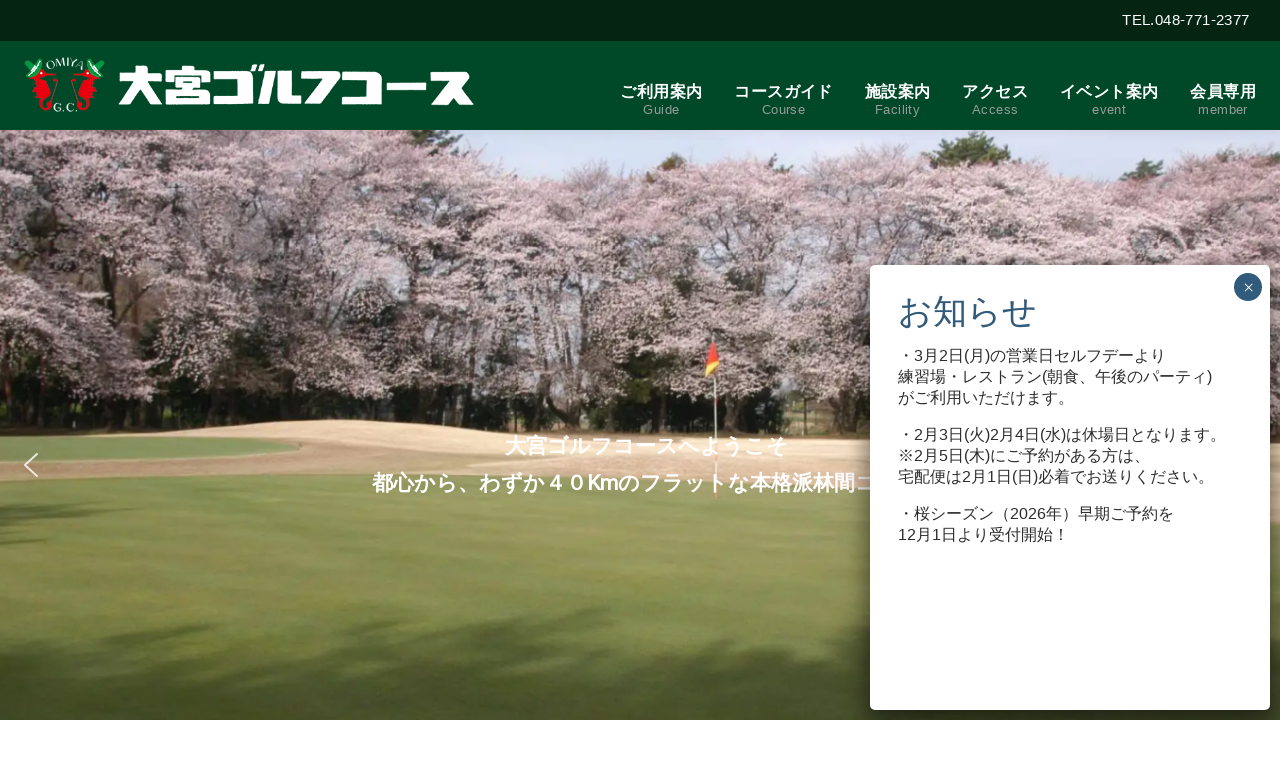

--- FILE ---
content_type: application/javascript
request_url: https://omiyagc.jp/wp3/wp-content/plugins/nextend-smart-slider3-pro/Public/SmartSlider3Pro/Widget/Indicator/IndicatorStripe/Assets/dist/w-indicator-stripe.min.js?ver=4e06d1a7
body_size: 1786
content:
!function(t){var i=t;i._N2=i._N2||{_r:[],_d:[],r:function(){this._r.push(arguments)},d:function(){this._d.push(arguments)}};var n=t.document,o=(n.documentElement,t.setTimeout),c=t.clearTimeout,s=i._N2,a=(t.requestAnimationFrame,Object.assign,function(t){t&&t.parentNode&&t.parentNode.removeChild(t)});navigator.userAgent.indexOf("+http://www.google.com/bot.html")>-1||i.requestIdleCallback,i.cancelIdleCallback;!function(t){if("complete"===n.readyState||"interactive"===n.readyState)t();else if(Document&&Document.prototype&&Document.prototype.addEventListener&&Document.prototype.addEventListener!==n.addEventListener){const i=()=>{t(),t=()=>{}};n.addEventListener("DOMContentLoaded",i),n.addEventListener("readystatechange",(()=>{"complete"!==n.readyState&&"interactive"!==n.readyState||i()})),Document.prototype.addEventListener.call(n,"DOMContentLoaded",i)}else n.addEventListener("DOMContentLoaded",t)}((function(){n.body})),s.d("SmartSliderWidgetIndicatorStripe","SmartSliderWidget",(function(){"use strict";function t(t){s.SmartSliderWidget.prototype.constructor.call(this,t,"indicator",".nextend-indicator-stripe")}return t.prototype=Object.create(s.SmartSliderWidget.prototype),t.prototype.constructor=t,t.prototype.onStart=function(){this.Pi=[],this.Bi=s.MW.i(this.widget.querySelector("div")),this.Ei({detail:{progress:0}}),this.slider.stages.done("AutoplayReady",function(){var t,i,n,o;this.slider.controls.autoplay.enableProgress(),this.Pi.push((t=this.slider.sliderElement,i="autoplay",n=this.Ei.bind(this),o=o||{},t.addEventListener(i,n,o),t.removeEventListener.bind(t,i,n,o)))}.bind(this)),this.slider.stages.done("AutoplayDestroyed",this.destroy.bind(this))},t.prototype.Ei=function(e){this.Bi.xP=100*-(1-e.detail.progress)},t.prototype.destroy=function(){var t;a(this.widget),(t=this.Pi).forEach((function(t){t()})),t.splice(0,t.length)},t}))}(window);